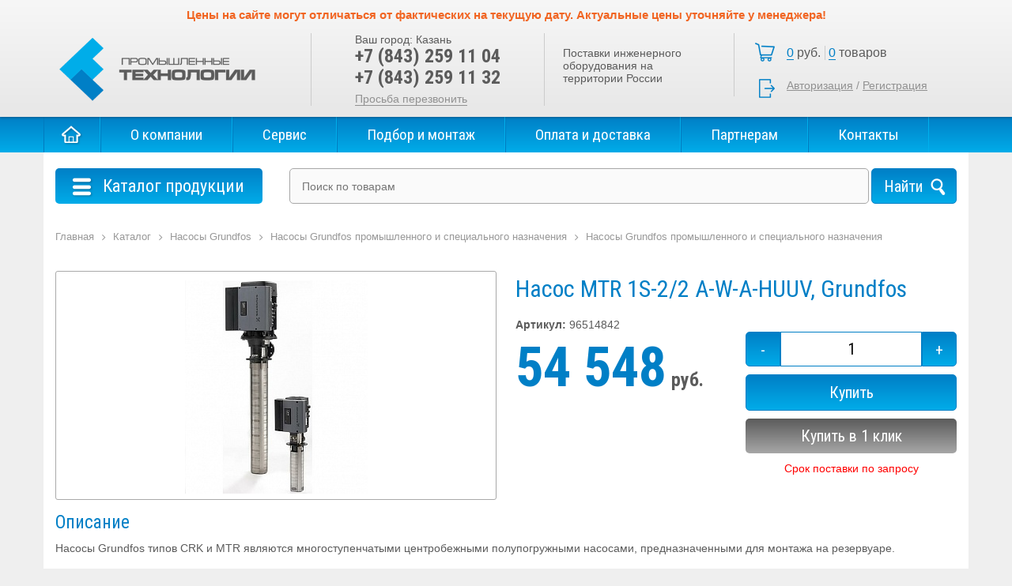

--- FILE ---
content_type: text/html; charset=UTF-8
request_url: https://www.indtech.ru/catalog/nasosy-prom-spets-naznacheniya/tsentrobezhnye/9725/
body_size: 8684
content:
<!DOCTYPE html>
<html lang="ru" ng-app="calculatorApplication">
<head>
	<title>Купить насос mtr 1s-2/2 a-w-a-huuv, grundfos GRUNDFOS в Казани, цена &euro;605 </title>
    <link rel="icon" href="/favicon.ico" type="image/x-icon">
    <link href="https://fonts.googleapis.com/css?family=Roboto+Condensed:400,700&amp;subset=cyrillic" rel="stylesheet">
    <meta name="viewport" content="width=device-width, initial-scale=1, shrink-to-fit=no">
            <meta http-equiv="Content-Type" content="text/html; charset=UTF-8" />
<meta name="keywords" content="Насос MTR 1S-2/2 A-W-A-HUUV, Grundfos GRUNDFOS" />
<meta name="description" content="Купить насос mtr 1s-2/2 a-w-a-huuv, grundfos от компании ООО «Промышленные технологии»,
отличаются высоким качеством исполнения и доступной стоимостью – всего за &euro;605 Доставка по Казани и РФ. GRUNDFOS" />
<link href="/bitrix/css/main/font-awesome.min.css?174264836023748" type="text/css"  rel="stylesheet" />
<link href="/bitrix/js/ui/design-tokens/dist/ui.design-tokens.min.css?174264839623463" type="text/css"  rel="stylesheet" />
<link href="/bitrix/js/ui/fonts/opensans/ui.font.opensans.min.css?17426483942320" type="text/css"  rel="stylesheet" />
<link href="/bitrix/js/main/popup/dist/main.popup.bundle.min.css?176181386928056" type="text/css"  rel="stylesheet" />
<link href="/bitrix/cache/css/s1/indtech/page_aa150da49a33af9c58b5ec8fc7f685cf/page_aa150da49a33af9c58b5ec8fc7f685cf_v1.css?17618143664165" type="text/css"  rel="stylesheet" />
<link href="/bitrix/cache/css/s1/indtech/template_6a818307350ad2fe02d68c5171c1934c/template_6a818307350ad2fe02d68c5171c1934c_v1.css?1761814366325409" type="text/css"  data-template-style="true" rel="stylesheet" />
<script>if(!window.BX)window.BX={};if(!window.BX.message)window.BX.message=function(mess){if(typeof mess==='object'){for(let i in mess) {BX.message[i]=mess[i];} return true;}};</script>
<script>(window.BX||top.BX).message({"JS_CORE_LOADING":"Загрузка...","JS_CORE_NO_DATA":"- Нет данных -","JS_CORE_WINDOW_CLOSE":"Закрыть","JS_CORE_WINDOW_EXPAND":"Развернуть","JS_CORE_WINDOW_NARROW":"Свернуть в окно","JS_CORE_WINDOW_SAVE":"Сохранить","JS_CORE_WINDOW_CANCEL":"Отменить","JS_CORE_WINDOW_CONTINUE":"Продолжить","JS_CORE_H":"ч","JS_CORE_M":"м","JS_CORE_S":"с","JSADM_AI_HIDE_EXTRA":"Скрыть лишние","JSADM_AI_ALL_NOTIF":"Показать все","JSADM_AUTH_REQ":"Требуется авторизация!","JS_CORE_WINDOW_AUTH":"Войти","JS_CORE_IMAGE_FULL":"Полный размер"});</script>

<script src="/bitrix/js/main/core/core.min.js?1761814032229643"></script>

<script>BX.Runtime.registerExtension({"name":"main.core","namespace":"BX","loaded":true});</script>
<script>BX.setJSList(["\/bitrix\/js\/main\/core\/core_ajax.js","\/bitrix\/js\/main\/core\/core_promise.js","\/bitrix\/js\/main\/polyfill\/promise\/js\/promise.js","\/bitrix\/js\/main\/loadext\/loadext.js","\/bitrix\/js\/main\/loadext\/extension.js","\/bitrix\/js\/main\/polyfill\/promise\/js\/promise.js","\/bitrix\/js\/main\/polyfill\/find\/js\/find.js","\/bitrix\/js\/main\/polyfill\/includes\/js\/includes.js","\/bitrix\/js\/main\/polyfill\/matches\/js\/matches.js","\/bitrix\/js\/ui\/polyfill\/closest\/js\/closest.js","\/bitrix\/js\/main\/polyfill\/fill\/main.polyfill.fill.js","\/bitrix\/js\/main\/polyfill\/find\/js\/find.js","\/bitrix\/js\/main\/polyfill\/matches\/js\/matches.js","\/bitrix\/js\/main\/polyfill\/core\/dist\/polyfill.bundle.js","\/bitrix\/js\/main\/core\/core.js","\/bitrix\/js\/main\/polyfill\/intersectionobserver\/js\/intersectionobserver.js","\/bitrix\/js\/main\/lazyload\/dist\/lazyload.bundle.js","\/bitrix\/js\/main\/polyfill\/core\/dist\/polyfill.bundle.js","\/bitrix\/js\/main\/parambag\/dist\/parambag.bundle.js"]);
</script>
<script>BX.Runtime.registerExtension({"name":"pull.protobuf","namespace":"BX","loaded":true});</script>
<script>BX.Runtime.registerExtension({"name":"rest.client","namespace":"window","loaded":true});</script>
<script>(window.BX||top.BX).message({"pull_server_enabled":"Y","pull_config_timestamp":1761813942,"shared_worker_allowed":"Y","pull_guest_mode":"N","pull_guest_user_id":0,"pull_worker_mtime":1761813939});(window.BX||top.BX).message({"PULL_OLD_REVISION":"Для продолжения корректной работы с сайтом необходимо перезагрузить страницу."});</script>
<script>BX.Runtime.registerExtension({"name":"pull.client","namespace":"BX","loaded":true});</script>
<script>BX.Runtime.registerExtension({"name":"pull","namespace":"window","loaded":true});</script>
<script>BX.Runtime.registerExtension({"name":"fx","namespace":"window","loaded":true});</script>
<script>BX.Runtime.registerExtension({"name":"ui.design-tokens","namespace":"window","loaded":true});</script>
<script>BX.Runtime.registerExtension({"name":"ui.fonts.opensans","namespace":"window","loaded":true});</script>
<script>BX.Runtime.registerExtension({"name":"main.popup","namespace":"BX.Main","loaded":true});</script>
<script>BX.Runtime.registerExtension({"name":"popup","namespace":"window","loaded":true});</script>
<script>(window.BX||top.BX).message({"LANGUAGE_ID":"ru","FORMAT_DATE":"DD.MM.YYYY","FORMAT_DATETIME":"DD.MM.YYYY HH:MI:SS","COOKIE_PREFIX":"BITRIX_SM","SERVER_TZ_OFFSET":"10800","UTF_MODE":"Y","SITE_ID":"s1","SITE_DIR":"\/","USER_ID":"","SERVER_TIME":1768940015,"USER_TZ_OFFSET":0,"USER_TZ_AUTO":"Y","bitrix_sessid":"c18b76d43aaec01709cf39b49d5170e7"});</script>


<script  src="/bitrix/cache/js/s1/indtech/kernel_main/kernel_main_v1.js?1764676983211856"></script>
<script src="/bitrix/js/pull/protobuf/protobuf.min.js?174264839776433"></script>
<script src="/bitrix/js/pull/protobuf/model.min.js?174264839714190"></script>
<script src="/bitrix/js/rest/client/rest.client.min.js?17426483999240"></script>
<script src="/bitrix/js/pull/client/pull.client.min.js?176181394149849"></script>
<script src="/bitrix/js/main/popup/dist/main.popup.bundle.min.js?176181412867480"></script>
<script>BX.setJSList(["\/bitrix\/js\/main\/core\/core_fx.js","\/bitrix\/js\/main\/session.js","\/bitrix\/js\/main\/pageobject\/dist\/pageobject.bundle.js","\/bitrix\/js\/main\/core\/core_window.js","\/bitrix\/js\/main\/date\/main.date.js","\/bitrix\/js\/main\/core\/core_date.js","\/bitrix\/js\/main\/dd.js","\/bitrix\/js\/main\/core\/core_uf.js","\/bitrix\/js\/main\/core\/core_dd.js","\/bitrix\/js\/main\/core\/core_tooltip.js","\/bitrix\/js\/main\/utils.js","\/local\/templates\/indtech\/components\/bitrix\/catalog\/catalog\/bitrix\/catalog.element\/.default\/script.js","\/local\/static\/js\/jquery-1.12.4.min.js","\/local\/static\/js\/jquery.form.min.js","\/local\/static\/js\/sweet_alert\/sweet-alert.min.js","\/local\/static\/js\/owl2\/owl.carousel.min.js","\/local\/static\/js\/fancybox\/jquery.fancybox.js","\/local\/static\/js\/scripts.js","\/local\/static\/js\/formstyler\/jquery.formstyler.min.js","\/local\/templates\/indtech\/components\/bitrix\/menu\/catalog\/script.js","\/bitrix\/components\/bitrix\/search.title\/script.js"]);</script>
<script>BX.setCSSList(["\/local\/templates\/indtech\/components\/bitrix\/catalog\/catalog\/style.css","\/local\/templates\/indtech\/components\/bitrix\/breadcrumb\/.default\/style.css","\/local\/templates\/indtech\/components\/bitrix\/catalog\/catalog\/bitrix\/catalog.element\/.default\/style.css","\/local\/static\/css\/bootstrap\/bootstrap.min.css","\/local\/static\/js\/owl2\/owl.carousel.css","\/local\/static\/js\/sweet_alert\/sweet-alert.css","\/local\/static\/js\/fancybox\/jquery.fancybox.css","\/local\/static\/js\/formstyler\/jquery.formstyler.css","\/local\/static\/css\/style.css","\/local\/static\/icons\/bootstrap-icons.min.css","\/local\/templates\/indtech\/components\/bitrix\/sale.basket.basket.line\/indtech\/style.css","\/local\/templates\/indtech\/components\/bitrix\/menu\/catalog\/style.css","\/local\/templates\/indtech\/components\/bitrix\/search.title\/catalog\/style.css","\/local\/templates\/indtech\/styles.css"]);</script>

            <script type="text/javascript">
                (function (d, w, c) {(w[c] = w[c] || []).push(function() {
                    try {
                        w.yaCounter48997556 = new Ya.Metrika({'id':'48997556','webvisor':'true','clickmap':'true','trackLinks':'true','accurateTrackBounce':'true','trackHash':'false','ut':'false'});
                    } 
                    catch(e) {}});
                    var n=d.getElementsByTagName("script")[0],s = d.createElement("script"),f=function () { n.parentNode.insertBefore(s, n); };s.type="text/javascript";s.async=true;s.src=(d.location.protocol=="https:"?"https:":"http:")+"//mc.yandex.ru/metrika/watch.js";if(w.opera=="[object Opera]"){d.addEventListener("DOMContentLoaded",f,false);}else{f();}})(document,window,"yandex_metrika_callbacks");
            </script>
<script>
					(function () {
						"use strict";

						var counter = function ()
						{
							var cookie = (function (name) {
								var parts = ("; " + document.cookie).split("; " + name + "=");
								if (parts.length == 2) {
									try {return JSON.parse(decodeURIComponent(parts.pop().split(";").shift()));}
									catch (e) {}
								}
							})("BITRIX_CONVERSION_CONTEXT_s1");

							if (cookie && cookie.EXPIRE >= BX.message("SERVER_TIME"))
								return;

							var request = new XMLHttpRequest();
							request.open("POST", "/bitrix/tools/conversion/ajax_counter.php", true);
							request.setRequestHeader("Content-type", "application/x-www-form-urlencoded");
							request.send(
								"SITE_ID="+encodeURIComponent("s1")+
								"&sessid="+encodeURIComponent(BX.bitrix_sessid())+
								"&HTTP_REFERER="+encodeURIComponent(document.referrer)
							);
						};

						if (window.frameRequestStart === true)
							BX.addCustomEvent("onFrameDataReceived", counter);
						else
							BX.ready(counter);
					})();
				</script>
<meta property="og:type" content="product" />
<meta property="og:price:amount" content="54548" />
<meta property="og:price:currency" content="RUB" />
<meta property="og:url" content="https://www.indtech.ru/catalog/nasosy-prom-spets-naznacheniya/tsentrobezhnye/9725/" />
<meta property="og:title" content="Купить насос mtr 1s-2/2 a-w-a-huuv, grundfos GRUNDFOS в Казани, цена &euro;605 " />
<meta property="og:image" content="https://www.indtech.ru/upload/iblock/acb/e2c93b43_fa50_11e5_a015_0026552fcde8_9cd686fe_1eaa_11e6_83c1_0026552fcde8.jpg" />
<meta property="og:description" content="Купить насос mtr 1s-2/2 a-w-a-huuv, grundfos от компании ООО «Промышленные технологии»,
отличаются высоким качеством исполнения и доступной стоимостью – всего за &euro;605 Доставка по Казани и РФ. GRUNDFOS" />



<script  src="/bitrix/cache/js/s1/indtech/template_c150c33cbce0b84247d478c3427d3ef4/template_c150c33cbce0b84247d478c3427d3ef4_v1.js?1761814188265358"></script>
<script  src="/bitrix/cache/js/s1/indtech/page_9a8fe8714be5bc1c734b3737a9f11a83/page_9a8fe8714be5bc1c734b3737a9f11a83_v1.js?17618143661305"></script>

</head>
<body>
<div class="global-wrapper">
        <header class="main">
        <div class="header-top-text">
        <span style="font-size: 11pt; color: #f16522;"><b>Цены на сайте могут отличаться от фактических на текущую дату. Актуальные цены уточняйте у менеджера!</b></span>        </div>
        <div class="wrapper clear">
            <a href="/" class="logo"></a>
            <div class="header-phones">
                <div class="user-city">Ваш город: <span>Казань</span></div>
                <div class="header-phones__val">
                    +7 (843)&nbsp;259 11 04<br>
+7 (843) 259 11 32                </div>
                <div class="callback"><span class="open-modal" data-form="callback">Просьба перезвонить</span></div>
            </div>
            <div class="header-text">
                Поставки инженерного оборудования на территории России<br>            </div>
            <div class="basket-block">
            	<div class="basket-block__wrapper">
		<i class="cart-icon"></i>
			<span class="basket-block__total-price"><span>0</span> руб.</span>
				<span class="basket-block__total-count"><span>0</span> товаров</span>
			<a href="/personal/cart/">Корзина</a>
	</div>
            <div class="profile-block">
                            <a class="auth" href="/auth/?login=yes&backurl=%2Fcatalog%2Fnasosy-prom-spets-naznacheniya%2Ftsentrobezhnye%2F9725%2F">Авторизация</a>
                 /
                <a href="/auth/?register=yes&backurl=%2Fcatalog%2Fnasosy-prom-spets-naznacheniya%2Ftsentrobezhnye%2F9725%2F">Регистрация</a>
                    </div>
                </div>
        </div>
    </header>
    <div class="top-navigation">
        <div class="wrapper">
            
    <ul class="topmenu">
    <li><a href="/">Главная</a></li>
                                                <li class="menu-item"><a href="/about/">О компании</a></li>
                                                                            <li class="menu-item"><a href="/servis/">Сервис</a></li>
                                                                            <li class="menu-item"><a href="/podbor-i-montazh/">Подбор и монтаж</a></li>
                                                                            <li class="menu-item"><a href="/oplata-i-dostavka/">Оплата и доставка</a></li>
                                                                            <li class="menu-item"><a href="/partneram/">Партнерам</a></li>
                                                                            <li class="menu-item"><a href="/contacts/">Контакты</a></li>
                                        </ul>
        </div>
    </div>
        <div class="wrapper workarea">
                <div class="catalog-nav clear">
            <div class="left-sidebar">
                
<div class="catalog-menu">
	<div class="menu-button"><i></i>Каталог продукции</div>
	<ul>
														<li class=" level-1">
				<a href="/catalog/%D0%9C%D0%BD%D0%BE%D0%B3%D0%BE%D1%81%D1%82%D1%83%D0%BF%D0%B5%D0%BD%D1%87%D0%B0%D1%82%D1%8B%D0%B5%20%D0%BD%D0%B0%D1%81%D0%BE%D1%81%D1%8B%20VANDJORD/"><span>Многоступенчатые насосы VANDJORD<i></i></span></a>
							</li>
								<li class="parent level-1">
				<a href="/catalog/truboprovodnaya-armatura/"><span>Трубопроводная  арматура<i></i></span></a>
									<ul>
																				<li class=" level-2">
								<a href="/catalog/truboprovodnaya-armatura/zatvorydiskovye/"><span>Затворы дисковые<i></i></span></a>
															</li>
																				<li class=" level-2">
								<a href="/catalog/truboprovodnaya-armatura/klapanyobratnye/"><span>Клапаны обратные <i></i></span></a>
															</li>
																				<li class="parent level-2">
								<a href="/catalog/truboprovodnaya-armatura/kollektory-i-kollektornye-gruppy/"><span>Коллекторы и коллекторные группы<i></i></span></a>
																	<ul>
																																<li class=" level-3">
												<a href="/catalog/truboprovodnaya-armatura/kollektory-i-kollektornye-gruppy/luxor/"><span>Коллекторы Luxor<i></i></span></a>
																							</li>
																																<li class=" level-3">
												<a href="/catalog/truboprovodnaya-armatura/kollektory-i-kollektornye-gruppy/stout/"><span>Коллекторы Stout<i></i></span></a>
																							</li>
																																<li class=" level-3">
												<a href="/catalog/truboprovodnaya-armatura/kollektory-i-kollektornye-gruppy/bez-raskhodomerov/"><span>Коллекторы без расходомеров<i></i></span></a>
																							</li>
																																<li class=" level-3">
												<a href="/catalog/truboprovodnaya-armatura/kollektory-i-kollektornye-gruppy/kollektory-dlya-vodosnabzheniya/"><span>Коллекторы для водоснабжения<i></i></span></a>
																							</li>
																																<li class=" level-3">
												<a href="/catalog/truboprovodnaya-armatura/kollektory-i-kollektornye-gruppy/kollektory-dlya-otopleniya/"><span>Коллекторы для отопления<i></i></span></a>
																							</li>
																																<li class=" level-3">
												<a href="/catalog/truboprovodnaya-armatura/kollektory-i-kollektornye-gruppy/dlya-teplogo-pola/"><span>Коллекторы для теплого пола<i></i></span></a>
																							</li>
																																<li class=" level-3">
												<a href="/catalog/truboprovodnaya-armatura/kollektory-i-kollektornye-gruppy/s-raskhodomerami/"><span>с расходомерами<i></i></span></a>
																							</li>
																			</ul>
															</li>
																				<li class=" level-2">
								<a href="/catalog/truboprovodnaya-armatura/kompensatory/"><span>Компенсаторы<i></i></span></a>
															</li>
																				<li class=" level-2">
								<a href="/catalog/truboprovodnaya-armatura/kranysharovye/"><span>Краны шаровые<i></i></span></a>
															</li>
											</ul>
							</li>
								<li class=" level-1">
				<a href="/catalog/truby-i-fitingi/"><span>Трубы и фитинги<i></i></span></a>
							</li>
								<li class="parent level-1">
				<a href="/catalog/Kompl/"><span>Комплектующие для насосного оборудования<i></i></span></a>
									<ul>
																				<li class=" level-2">
								<a href="/catalog/Kompl/kabel/"><span>Кабель<i></i></span></a>
															</li>
																				<li class=" level-2">
								<a href="/catalog/Kompl/obratnye-klapany/"><span>Принадлежности<i></i></span></a>
															</li>
																				<li class="parent level-2">
								<a href="/catalog/Kompl/skvazhinnyy-ogolovok/"><span>Скважинные оголовки<i></i></span></a>
																	<ul>
																																<li class=" level-3">
												<a href="/catalog/Kompl/skvazhinnyy-ogolovok/skvazhinnyy-ogolovok-os/"><span>Скважинный оголовок ОС<i></i></span></a>
																							</li>
																																<li class=" level-3">
												<a href="/catalog/Kompl/skvazhinnyy-ogolovok/skvazhinnyy-ogolovok-osp/"><span>Скважинный оголовок ОСП<i></i></span></a>
																							</li>
																																<li class=" level-3">
												<a href="/catalog/Kompl/skvazhinnyy-ogolovok/skvazhinnyy-ogolovok-ospb/"><span>Скважинный оголовок ОСПБ<i></i></span></a>
																							</li>
																			</ul>
															</li>
																				<li class=" level-2">
								<a href="/catalog/Kompl/khomuty-i-zazhimy/"><span>Хомуты и зажимы<i></i></span></a>
															</li>
																				<li class=" level-2">
								<a href="/catalog/Kompl/shlayub-i-patrubki/"><span>Шланги и патрубки<i></i></span></a>
															</li>
											</ul>
							</li>
								<li class="parent level-1">
				<a href="/catalog/zhirouloviteli/"><span>Жироуловители<i></i></span></a>
									<ul>
																				<li class=" level-2">
								<a href="/catalog/zhirouloviteli/vertikalnye/"><span>Вертикальные жироуловители<i></i></span></a>
															</li>
																				<li class=" level-2">
								<a href="/catalog/zhirouloviteli/gorizontalnye/"><span>Горизонтальные жироуловители<i></i></span></a>
															</li>
																				<li class=" level-2">
								<a href="/catalog/zhirouloviteli/zhiroulovitelipodmoyku/"><span>Жироуловители под мойку<i></i></span></a>
															</li>
																				<li class=" level-2">
								<a href="/catalog/zhirouloviteli/profi/"><span>Жироуловители Профи<i></i></span></a>
															</li>
																				<li class=" level-2">
								<a href="/catalog/zhirouloviteli/5-element/"><span>Жироуловители Пятый элемент<i></i></span></a>
															</li>
																				<li class=" level-2">
								<a href="/catalog/zhirouloviteli/stal/"><span>Жироуловители Сталь<i></i></span></a>
															</li>
																				<li class=" level-2">
								<a href="/catalog/zhirouloviteli/standart/"><span>Жироуловители Стандарт<i></i></span></a>
															</li>
																				<li class=" level-2">
								<a href="/catalog/zhirouloviteli/zhiroulovitelitsekhovye/"><span>Цеховые жироуловители<i></i></span></a>
															</li>
																				<li class=" level-2">
								<a href="/catalog/zhirouloviteli/zhiroulovitelipromyshlennye/"><span>Промышленные жироуловители<i></i></span></a>
															</li>
																				<li class=" level-2">
								<a href="/catalog/zhirouloviteli/peskoulovitelipodmoyku/"><span>Пескоуловители под мойку<i></i></span></a>
															</li>
											</ul>
							</li>
														<li class="parent level-1">
				<a href="/catalog/prinadlezhnosti-i-zapchasti/"><span>Принадлежности и запчасти<i></i></span></a>
									<ul>
																				<li class=" level-2">
								<a href="/catalog/prinadlezhnosti-i-zapchasti/avtomatika/"><span>Автоматика<i></i></span></a>
															</li>
																				<li class=" level-2">
								<a href="/catalog/prinadlezhnosti-i-zapchasti/aksessuary/"><span>Аксессуары<i></i></span></a>
															</li>
																				<li class=" level-2">
								<a href="/catalog/prinadlezhnosti-i-zapchasti/zapasnye-chasti/"><span>Запасные части<i></i></span></a>
															</li>
																				<li class=" level-2">
								<a href="/catalog/prinadlezhnosti-i-zapchasti/membrannyenapornyebaki/"><span>Мембранные напорные баки<i></i></span></a>
															</li>
											</ul>
							</li>
								<li class="parent level-1">
				<a href="/catalog/rasshiritelnye-baki/"><span>Расширительные баки<i></i></span></a>
									<ul>
																				<li class=" level-2">
								<a href="/catalog/rasshiritelnye-baki/dlya-vodosnabzheniya/"><span>Расширительные баки для водоснабжения<i></i></span></a>
															</li>
																				<li class=" level-2">
								<a href="/catalog/rasshiritelnye-baki/dlya-otopleniya/"><span>Расширительные баки для отопления<i></i></span></a>
															</li>
											</ul>
							</li>
								<li class="parent level-1">
				<a href="/catalog/sistemyvodoochistki/"><span>Системы водоочистки<i></i></span></a>
									<ul>
																				<li class=" level-2">
								<a href="/catalog/sistemyvodoochistki/magistralnyefiltry/"><span>Магистральные фильтры<i></i></span></a>
															</li>
																				<li class=" level-2">
								<a href="/catalog/sistemyvodoochistki/magnitnye-preobrazovateli/"><span>Магнитные преобразователи<i></i></span></a>
															</li>
																				<li class=" level-2">
								<a href="/catalog/sistemyvodoochistki/magnitnye-preobrazovateli/"><span>Магнитные преобразователи<i></i></span></a>
															</li>
											</ul>
							</li>
			</ul>
</div>
	
            </div>
            <div class="right-sidebar">
                	<div id="title-search">
	<form action="/catalog/">
		<input id="title-search-input" type="text" name="q" value="" autocomplete="off" placeholder="Поиск по товарам"/>
		<input name="s" type="submit" value="Найти" />
	</form>
	</div>
<script>
	BX.ready(function(){
		new JCTitleSearch({
			'AJAX_PAGE' : '/catalog/nasosy-prom-spets-naznacheniya/tsentrobezhnye/9725/',
			'CONTAINER_ID': 'title-search',
			'INPUT_ID': 'title-search-input',
			'MIN_QUERY_LEN': 2
		});
	});
</script>
            </div>
        </div>
                            <div class="page-content clear">
<div class="bx-breadcrumb">
			<div class="bx-breadcrumb-item" id="bx_breadcrumb_0" itemscope="" itemtype="http://data-vocabulary.org/Breadcrumb" itemref="bx_breadcrumb_1">
				
				<a href="/" title="Главная" itemprop="url">
					<span itemprop="title">Главная</span>
				</a>
			</div>
			<div class="bx-breadcrumb-item" id="bx_breadcrumb_1" itemscope="" itemtype="http://data-vocabulary.org/Breadcrumb" itemprop="child" itemref="bx_breadcrumb_2">
				<i class="fa fa-angle-right"></i>
				<a href="/catalog/" title="Каталог" itemprop="url">
					<span itemprop="title">Каталог</span>
				</a>
			</div>
			<div class="bx-breadcrumb-item" id="bx_breadcrumb_2" itemscope="" itemtype="http://data-vocabulary.org/Breadcrumb" itemprop="child" itemref="bx_breadcrumb_3">
				<i class="fa fa-angle-right"></i>
				<a href="/catalog/nasosy/" title="Насосы Grundfos" itemprop="url">
					<span itemprop="title">Насосы Grundfos</span>
				</a>
			</div>
			<div class="bx-breadcrumb-item" id="bx_breadcrumb_3" itemscope="" itemtype="http://data-vocabulary.org/Breadcrumb" itemprop="child" itemref="bx_breadcrumb_4">
				<i class="fa fa-angle-right"></i>
				<a href="/catalog/nasosy/nasosy-prom-spets-naznacheniya/" title="Насосы Grundfos  промышленного и специального назначения" itemprop="url">
					<span itemprop="title">Насосы Grundfos  промышленного и специального назначения</span>
				</a>
			</div>
			<div class="bx-breadcrumb-item" id="bx_breadcrumb_4" itemscope="" itemtype="http://data-vocabulary.org/Breadcrumb" itemprop="child">
				<i class="fa fa-angle-right"></i>
				<a href="/catalog/nasosy/nasosy-prom-spets-naznacheniya/tsentrobezhnye/" title="Насосы Grundfos  промышленного и специального назначения" itemprop="url">
					<span itemprop="title">Насосы Grundfos  промышленного и специального назначения</span>
				</a>
			</div><div style="clear:both"></div></div><div class="product-detail" itemscope itemtype="http://schema.org/Product">
    <div class="row">
        <div class="col-md-6 product-detail__images">
            <div class="main-detail-image">
                        <a href="/upload/iblock/acb/e2c93b43_fa50_11e5_a015_0026552fcde8_9cd686fe_1eaa_11e6_83c1_0026552fcde8.jpg" class="zoomIt" rel="detail-image">
                <img itemprop="image" src="/upload/iblock/acb/e2c93b43_fa50_11e5_a015_0026552fcde8_9cd686fe_1eaa_11e6_83c1_0026552fcde8.jpg" alt="Насос MTR 1S-2/2 A-W-A-HUUV, Grundfos" title="Насос MTR 1S-2/2 A-W-A-HUUV, Grundfos" />
            </a>
                        </div>
                    </div>
        <div class="col-md-6 product-detail__right clear">

            <h1 class="page-title" itemprop="name">Насос MTR 1S-2/2 A-W-A-HUUV, Grundfos</h1>
                            <div class="product-article"><b>Артикул:</b> 96514842</div>
                        <div class="row">
                <div class="col-md-6">
                                        <div class="price-block"  itemprop="offers" itemscope itemtype="http://schema.org/Offer">
                        <span>54 548</span> руб.
                        <meta itemprop="price" content="54548">
                        <meta itemprop="priceCurrency" content="RUB">
                    </div>
                                    </div>
                <div class="col-md-6">
                    <div class="actions-block">
                                            <div class="quantity-wrapper">
                            <span class="btn btn-decrease" data-set="-1">-</span>
                            <input type="text" class="basket-item-amount-filed" id="quantity" value="1"/>
                            <span class="btn btn-increase" data-set="1">+</span>
                        </div>
                        <div class="btn add2cart" data-addurl="/catalog/nasosy-prom-spets-naznacheniya/tsentrobezhnye/9725/?action=ADD2BASKET&amp;id=9725">Купить</div>
                        <div class="btn btn-1click open-modal" data-form="buy1click">Купить в 1 клик</div>
                                            <div class="avalability-container need-request">Срок поставки по запросу</div>
                    </div>
                </div>
            </div>
        </div>
    </div>
        <h3 class="block-title">Описание</h3>
    <div class="product-description" itemprop="description">
                <div>
                                <p itemprop="description">Насосы Grundfos типов CRK и MTR являются многоступенчатыми центробежными полупогружными насосами, предназначенными для монтажа на резервуаре. <br><br>
Данные насосы используются для следующих целей:<br>
- перекачивание жидкости в машинном оборудовании;<br>
- перекачивание конденсата;<br>
- перекачивание жидкости в моечных машинах промышленного назначения;<br>
- повышение давления холодных или горячих чистых жидкостей;<br>
- аналогичные области применения.<br><br>
Насосы изготовлены для перекачивания легкоподвижных взрывобезопасных жидкостей без длинноволокнистых включений. Жидкость не должна быть химически агрессивной по отношению к материалам деталей насоса.</p>
                            <noscript><div><img src="//mc.yandex.ru/watch/48997556?ut=noindex" style="position:absolute; left:-9999px;" alt="" /></div></noscript></body>
</html>
</div>
    </div>
        <h3 class="block-title">Характеристики</h3>
    <table class="product-params">
                                    <tr>
                    <td>Бренд:</td>
                    <td>
                                                    Grundfos                                            </td>
                </tr>
                                                                                                                                                                                                                                    <tr>
                    <td>Напряжение сети, В:</td>
                    <td>
                                                    380 / 400                                            </td>
                </tr>
                                                                                                                                <tr>
                    <td>Номинальный расход, м3/ч:</td>
                    <td>
                                                    0.91                                            </td>
                </tr>
                                                                                                                                                    <tr>
                    <td>Максимальный напор, м:</td>
                    <td>
                                                    12.1                                            </td>
                </tr>
                                                                                        <tr>
                    <td>Номинальный напор, м:</td>
                    <td>
                                                    9.35                                            </td>
                </tr>
                                                                                                                                                                                                                                                                                                                                                                                                                                                                                                                                                                                                                                                                                                                                                                                                                                                                                                                                                                                                                                                                                                                                                                                                                                                                                                                                                                                                                                                                                                                                                                                                                                                                                                                                                                                                                                                                                                                                                                                                                                                                                                                                                                                                                                                                                                                                                                                                                                                                <tr>
                    <td>Назначение:</td>
                    <td>
                                                    промышленный                                            </td>
                </tr>
                                                <tr>
                    <td>Серия:</td>
                    <td>
                                                    MTR                                            </td>
                </tr>
                                                <tr>
                    <td>Тип подключения:</td>
                    <td>
                                                    резьба                                            </td>
                </tr>
                                                <tr>
                    <td>Температура перекачиваемой жидкости, °C:</td>
                    <td>
                                                    -10 ... +90                                            </td>
                </tr>
                                                <tr>
                    <td>Потребляемая мощность, Вт:</td>
                    <td>
                                                    370                                            </td>
                </tr>
                                                <tr>
                    <td>Давление максимальное, бар:</td>
                    <td>
                                                    25                                            </td>
                </tr>
                                                <tr>
                    <td>Расход максимальный, м3/ч:</td>
                    <td>
                                                    1.12                                            </td>
                </tr>
                                                <tr>
                    <td>Диаметр подключения, мм:</td>
                    <td>
                                                    32 мм (1 1/4&quot;)                                            </td>
                </tr>
                                                <tr>
                    <td>Материал корпуса:</td>
                    <td>
                                                    чугун                                            </td>
                </tr>
                                                <tr>
                    <td>Материал рабочего колеса:</td>
                    <td>
                                                    нержавеющая сталь                                            </td>
                </tr>
                                                <tr>
                    <td>Частота вращения двигателя, об/мин:</td>
                    <td>
                                                    2873                                            </td>
                </tr>
                                                <tr>
                    <td>Качество жидкости:</td>
                    <td>
                                                    чистая                                            </td>
                </tr>
                                                                                                                                                                                                                                                                                                                                                                                                                                                                                                                                                                        </table>
    </div>
<div class="modal-box" id="buy1click">
    <form method="post" class="ajax-form">
        <div class="form-title">Заказать "Насос MTR 1S-2/2 A-W-A-HUUV, Grundfos"</div>
        <input type="text" name="name" placeholder="Ваше имя *" required/>
        <input type="text" name="phone" placeholder="Номер телефона *" required/>
        <input type="hidden" name="subject" value="buy1click"/>
        <input type="hidden" name="product" value="9725"/>
        <input type="submit" value="Отправить"/>
    </form>
    <div class="close-form"></div>
</div>
<div class="modal-box" id="getprice">
    <form method="post" class="ajax-form">
        <div class="form-title">Запросить цену "Насос MTR 1S-2/2 A-W-A-HUUV, Grundfos"</div>
        <input type="text" name="name" placeholder="Ваше имя *" required/>
        <input type="text" name="phone" placeholder="Номер телефона *" required/>
        <input type="hidden" name="subject" value="getprice"/>
        <input type="hidden" name="product" value="9725"/>
        <input type="submit" value="Отправить"/>
    </form>
    <div class="close-form"></div>
</div></div>
</div> <footer class="main">
    <div class="wrapper">
        <div class="row">
            <div class="col-lg-3 col-sm-6 mb-5">
                <div class="footer-logo"></div>
                <div class="official-dealer">
                    Официальный Дилер и
                    Сервисный Центр концерна
                    GRUNDFOS в Татарстане и
                    в Московской области
                </div>
                <div class="copyright">
                    <span itemprop="name">ООО "Промышленные Технологии"</span><br>
                    &copy; 2006-2026                </div>
            </div>
            <div class="mb-5 address-col col-lg-3 col-sm-6" itemscope itemtype="http://schema.org/Organization">
            <b>Адрес:</b><br>
            <div itemprop="address" itemscope itemtype="http://schema.org/PostalAddress">
                <span itemprop="addressRegion">РТ</span>, г. <span itemprop="addressLocality">Казань</span>, <span itemprop="streetAddress">ул. Восстания, 37</span>
            </div>
            <br>
            <b>Телефоны:</b><br>
            <span itemprop="telephone">(843) 259-11-04</span>,<br>
            <span itemprop="telephone">(962) 559-11-32</span>,<br>
            <span itemprop="telephone">(843) 259-11-32</span><br>
            <br>
            <b>Адрес:</b> <br>
            Московская обл., г. Королев,<br>
            ул. Горького, 27А<br>
            <br>
            <b>Телефоны:</b><br>
            (495) 971-38-14,<br>
            8 (916) 695-67-57<br>

        </div>
            <div class="col-lg-3 d-none d-lg-block footer-menu">
                
    <ul class="clear">
                                                <li class="menu-item selected"><a href="/">Главная</a></li>
                                                                            <li class="menu-item"><a href="/about/">О компании</a></li>
                                                                            <li class="menu-item selected"><a href="/catalog/">Каталог продукции</a></li>
                                                                            <li class="menu-item"><a href="/partneram/">Партнерам</a></li>
                                                                            <li class="menu-item"><a href="/podbor-i-montazh/">Подбор и монтаж</a></li>
                                                                            <li class="menu-item"><a href="/objects/">Выполненные проекты</a></li>
                                                                            <li class="menu-item"><a href="/servis">Сервисный центр</a></li>
                                                                            <li class="menu-item"><a href="/oplata-i-dostavka/">Оплата и доставка</a></li>
                                                                            <li class="menu-item"><a href="/contacts/">Контакты</a></li>
                                                                            <li class="menu-item"><a href="/news/">Новости</a></li>
                                                                            <li class="menu-item"><a href="/articles/">Статьи</a></li>
                                                                            <li class="menu-item"><a href="/sitemap/">Карта сайта</a></li>
                                        </ul>
            </div>
            <div class="mb-5 col-lg-3 col-sm-6">
            <a href="http://prosto-promo.ru" class="createdBy">Разработка и продвижение сайтов</a>
        </div>
        </div>
    </div>
</footer>
</div><div class="modal-bg"></div>
<div class="modal-box" id="callback">
    <form method="post" class="ajax-form">
        <div class="form-title">Заказ звонка</div>
        <input type="text" name="name" placeholder="Ваше имя *" required/>
        <input type="text" name="phone" placeholder="Номер телефона *" required/>
        <input type="hidden" name="subject" value="callback"/>
        <input type="submit" value="Отправить"/>
    </form>
    <div class="close-form"></div>
</div>
<!-- Yandex.Metrika counter -->
<script type="text/javascript" >
    (function (d, w, c) {
        (w[c] = w[c] || []).push(function() {
            try {
                w.yaCounter51206201 = new Ya.Metrika2({
                    id:51206201,
                    clickmap:true,
                    trackLinks:true,
                    accurateTrackBounce:true,
                    webvisor:true
                });
            } catch(e) { }
        });

        var n = d.getElementsByTagName("script")[0],
            s = d.createElement("script"),
            f = function () { n.parentNode.insertBefore(s, n); };
        s.type = "text/javascript";
        s.async = true;
        s.src = "https://mc.yandex.ru/metrika/tag.js";

        if (w.opera == "[object Opera]") {
            d.addEventListener("DOMContentLoaded", f, false);
        } else { f(); }
    })(document, window, "yandex_metrika_callbacks2");
</script>
<noscript><div><img src="https://mc.yandex.ru/watch/51206201" style="position:absolute; left:-9999px;" alt="" /></div></noscript>
<!-- /Yandex.Metrika counter -->
    <script type='text/javascript'>
        (function(){ var widget_id = 'cjt3YaP77v';var d=document;var w=window;function l(){var s = document.createElement('script'); s.type = 'text/javascript'; s.async = true;s.src = '//code.jivosite.com/script/widget/'+widget_id; var ss = document.getElementsByTagName('script')[0]; ss.parentNode.insertBefore(s, ss);}if(d.readyState=='complete'){l();}else{if(w.attachEvent){w.attachEvent('onload',l);}else{w.addEventListener('load',l,false);}}})();
    </script>
    <div class="overlay"></div>
<noscript><div><img src="//mc.yandex.ru/watch/48997556?ut=noindex" style="position:absolute; left:-9999px;" alt="" /></div></noscript></body>
</html>
<a href="https://webmaster.yandex.ru/siteinfo/?site=https://www.indtech.ru"><img width="88" height="31" alt="" border="0" src="https://yandex.ru/cycounter?https://www.indtech.ru&theme=dark&lang=ru"/></a>
